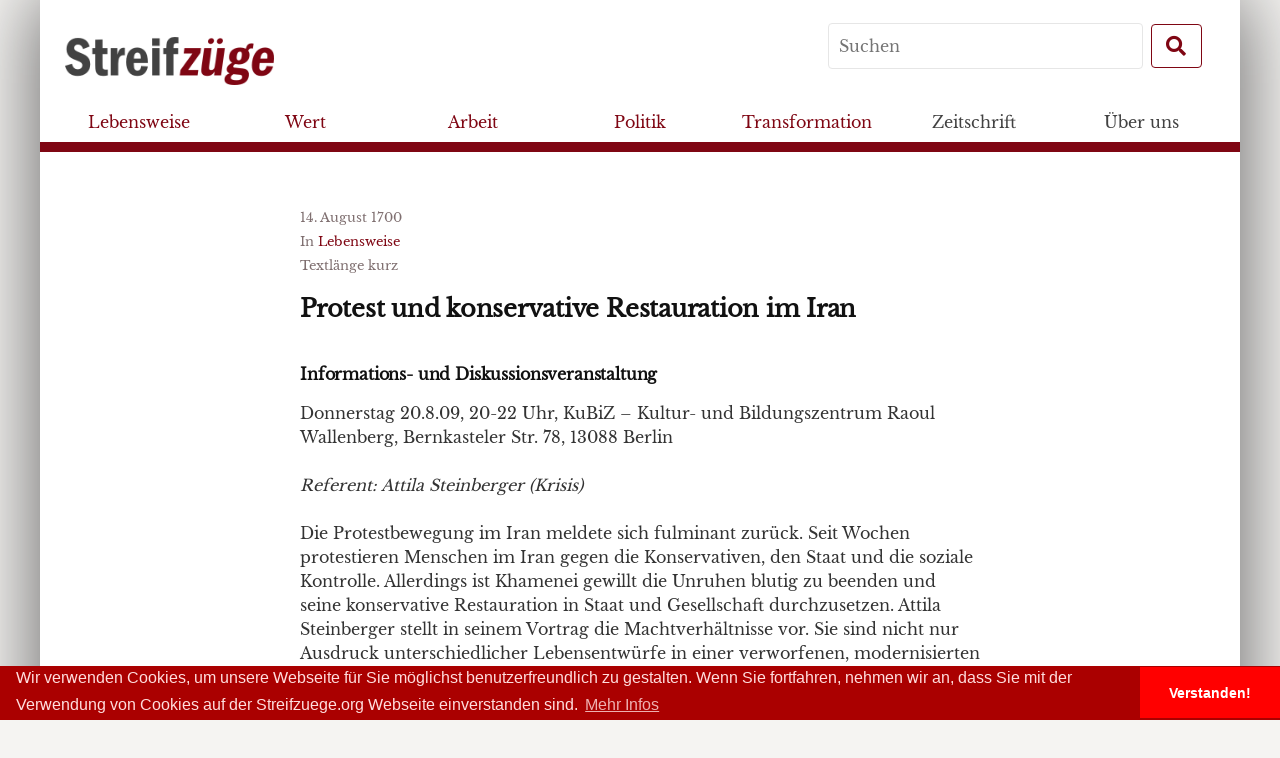

--- FILE ---
content_type: text/html; charset=UTF-8
request_url: https://www.streifzuege.org/1700/protest-und-konservative-restauration-im-iran/
body_size: 11471
content:
<!DOCTYPE html>
<!--[if IE 8]>
<html class="ie8" lang="de">
<![endif]-->
<!--[if !(IE 8) ]><!-->
<html lang="de">
	<!--<![endif]-->
	<head>
		<meta charset="UTF-8">
				<meta name="viewport" content="width=device-width, initial-scale=1">
				<link rel="profile" href="http://gmpg.org/xfn/11">
		<link rel="pingback" href="https://www.streifzuege.org/xmlrpc.php">
		<!--[if lt IE 9]>
		<script src="https://www.streifzuege.org/wp-content/themes/streifzuegeonline2/js/html5shiv.js"></script>
		<![endif]-->
		<meta name='robots' content='max-image-preview:large' />
<link rel="alternate" title="oEmbed (JSON)" type="application/json+oembed" href="https://www.streifzuege.org/wp-json/oembed/1.0/embed?url=https%3A%2F%2Fwww.streifzuege.org%2F1700%2Fprotest-und-konservative-restauration-im-iran%2F" />
<link rel="alternate" title="oEmbed (XML)" type="text/xml+oembed" href="https://www.streifzuege.org/wp-json/oembed/1.0/embed?url=https%3A%2F%2Fwww.streifzuege.org%2F1700%2Fprotest-und-konservative-restauration-im-iran%2F&#038;format=xml" />
<style id='wp-img-auto-sizes-contain-inline-css' type='text/css'>
img:is([sizes=auto i],[sizes^="auto," i]){contain-intrinsic-size:3000px 1500px}
/*# sourceURL=wp-img-auto-sizes-contain-inline-css */
</style>
<style id='wp-emoji-styles-inline-css' type='text/css'>

	img.wp-smiley, img.emoji {
		display: inline !important;
		border: none !important;
		box-shadow: none !important;
		height: 1em !important;
		width: 1em !important;
		margin: 0 0.07em !important;
		vertical-align: -0.1em !important;
		background: none !important;
		padding: 0 !important;
	}
/*# sourceURL=wp-emoji-styles-inline-css */
</style>
<style id='wp-block-library-inline-css' type='text/css'>
:root{--wp-block-synced-color:#7a00df;--wp-block-synced-color--rgb:122,0,223;--wp-bound-block-color:var(--wp-block-synced-color);--wp-editor-canvas-background:#ddd;--wp-admin-theme-color:#007cba;--wp-admin-theme-color--rgb:0,124,186;--wp-admin-theme-color-darker-10:#006ba1;--wp-admin-theme-color-darker-10--rgb:0,107,160.5;--wp-admin-theme-color-darker-20:#005a87;--wp-admin-theme-color-darker-20--rgb:0,90,135;--wp-admin-border-width-focus:2px}@media (min-resolution:192dpi){:root{--wp-admin-border-width-focus:1.5px}}.wp-element-button{cursor:pointer}:root .has-very-light-gray-background-color{background-color:#eee}:root .has-very-dark-gray-background-color{background-color:#313131}:root .has-very-light-gray-color{color:#eee}:root .has-very-dark-gray-color{color:#313131}:root .has-vivid-green-cyan-to-vivid-cyan-blue-gradient-background{background:linear-gradient(135deg,#00d084,#0693e3)}:root .has-purple-crush-gradient-background{background:linear-gradient(135deg,#34e2e4,#4721fb 50%,#ab1dfe)}:root .has-hazy-dawn-gradient-background{background:linear-gradient(135deg,#faaca8,#dad0ec)}:root .has-subdued-olive-gradient-background{background:linear-gradient(135deg,#fafae1,#67a671)}:root .has-atomic-cream-gradient-background{background:linear-gradient(135deg,#fdd79a,#004a59)}:root .has-nightshade-gradient-background{background:linear-gradient(135deg,#330968,#31cdcf)}:root .has-midnight-gradient-background{background:linear-gradient(135deg,#020381,#2874fc)}:root{--wp--preset--font-size--normal:16px;--wp--preset--font-size--huge:42px}.has-regular-font-size{font-size:1em}.has-larger-font-size{font-size:2.625em}.has-normal-font-size{font-size:var(--wp--preset--font-size--normal)}.has-huge-font-size{font-size:var(--wp--preset--font-size--huge)}.has-text-align-center{text-align:center}.has-text-align-left{text-align:left}.has-text-align-right{text-align:right}.has-fit-text{white-space:nowrap!important}#end-resizable-editor-section{display:none}.aligncenter{clear:both}.items-justified-left{justify-content:flex-start}.items-justified-center{justify-content:center}.items-justified-right{justify-content:flex-end}.items-justified-space-between{justify-content:space-between}.screen-reader-text{border:0;clip-path:inset(50%);height:1px;margin:-1px;overflow:hidden;padding:0;position:absolute;width:1px;word-wrap:normal!important}.screen-reader-text:focus{background-color:#ddd;clip-path:none;color:#444;display:block;font-size:1em;height:auto;left:5px;line-height:normal;padding:15px 23px 14px;text-decoration:none;top:5px;width:auto;z-index:100000}html :where(.has-border-color){border-style:solid}html :where([style*=border-top-color]){border-top-style:solid}html :where([style*=border-right-color]){border-right-style:solid}html :where([style*=border-bottom-color]){border-bottom-style:solid}html :where([style*=border-left-color]){border-left-style:solid}html :where([style*=border-width]){border-style:solid}html :where([style*=border-top-width]){border-top-style:solid}html :where([style*=border-right-width]){border-right-style:solid}html :where([style*=border-bottom-width]){border-bottom-style:solid}html :where([style*=border-left-width]){border-left-style:solid}html :where(img[class*=wp-image-]){height:auto;max-width:100%}:where(figure){margin:0 0 1em}html :where(.is-position-sticky){--wp-admin--admin-bar--position-offset:var(--wp-admin--admin-bar--height,0px)}@media screen and (max-width:600px){html :where(.is-position-sticky){--wp-admin--admin-bar--position-offset:0px}}

/*# sourceURL=wp-block-library-inline-css */
</style><style id='wp-block-image-inline-css' type='text/css'>
.wp-block-image>a,.wp-block-image>figure>a{display:inline-block}.wp-block-image img{box-sizing:border-box;height:auto;max-width:100%;vertical-align:bottom}@media not (prefers-reduced-motion){.wp-block-image img.hide{visibility:hidden}.wp-block-image img.show{animation:show-content-image .4s}}.wp-block-image[style*=border-radius] img,.wp-block-image[style*=border-radius]>a{border-radius:inherit}.wp-block-image.has-custom-border img{box-sizing:border-box}.wp-block-image.aligncenter{text-align:center}.wp-block-image.alignfull>a,.wp-block-image.alignwide>a{width:100%}.wp-block-image.alignfull img,.wp-block-image.alignwide img{height:auto;width:100%}.wp-block-image .aligncenter,.wp-block-image .alignleft,.wp-block-image .alignright,.wp-block-image.aligncenter,.wp-block-image.alignleft,.wp-block-image.alignright{display:table}.wp-block-image .aligncenter>figcaption,.wp-block-image .alignleft>figcaption,.wp-block-image .alignright>figcaption,.wp-block-image.aligncenter>figcaption,.wp-block-image.alignleft>figcaption,.wp-block-image.alignright>figcaption{caption-side:bottom;display:table-caption}.wp-block-image .alignleft{float:left;margin:.5em 1em .5em 0}.wp-block-image .alignright{float:right;margin:.5em 0 .5em 1em}.wp-block-image .aligncenter{margin-left:auto;margin-right:auto}.wp-block-image :where(figcaption){margin-bottom:1em;margin-top:.5em}.wp-block-image.is-style-circle-mask img{border-radius:9999px}@supports ((-webkit-mask-image:none) or (mask-image:none)) or (-webkit-mask-image:none){.wp-block-image.is-style-circle-mask img{border-radius:0;-webkit-mask-image:url('data:image/svg+xml;utf8,<svg viewBox="0 0 100 100" xmlns="http://www.w3.org/2000/svg"><circle cx="50" cy="50" r="50"/></svg>');mask-image:url('data:image/svg+xml;utf8,<svg viewBox="0 0 100 100" xmlns="http://www.w3.org/2000/svg"><circle cx="50" cy="50" r="50"/></svg>');mask-mode:alpha;-webkit-mask-position:center;mask-position:center;-webkit-mask-repeat:no-repeat;mask-repeat:no-repeat;-webkit-mask-size:contain;mask-size:contain}}:root :where(.wp-block-image.is-style-rounded img,.wp-block-image .is-style-rounded img){border-radius:9999px}.wp-block-image figure{margin:0}.wp-lightbox-container{display:flex;flex-direction:column;position:relative}.wp-lightbox-container img{cursor:zoom-in}.wp-lightbox-container img:hover+button{opacity:1}.wp-lightbox-container button{align-items:center;backdrop-filter:blur(16px) saturate(180%);background-color:#5a5a5a40;border:none;border-radius:4px;cursor:zoom-in;display:flex;height:20px;justify-content:center;opacity:0;padding:0;position:absolute;right:16px;text-align:center;top:16px;width:20px;z-index:100}@media not (prefers-reduced-motion){.wp-lightbox-container button{transition:opacity .2s ease}}.wp-lightbox-container button:focus-visible{outline:3px auto #5a5a5a40;outline:3px auto -webkit-focus-ring-color;outline-offset:3px}.wp-lightbox-container button:hover{cursor:pointer;opacity:1}.wp-lightbox-container button:focus{opacity:1}.wp-lightbox-container button:focus,.wp-lightbox-container button:hover,.wp-lightbox-container button:not(:hover):not(:active):not(.has-background){background-color:#5a5a5a40;border:none}.wp-lightbox-overlay{box-sizing:border-box;cursor:zoom-out;height:100vh;left:0;overflow:hidden;position:fixed;top:0;visibility:hidden;width:100%;z-index:100000}.wp-lightbox-overlay .close-button{align-items:center;cursor:pointer;display:flex;justify-content:center;min-height:40px;min-width:40px;padding:0;position:absolute;right:calc(env(safe-area-inset-right) + 16px);top:calc(env(safe-area-inset-top) + 16px);z-index:5000000}.wp-lightbox-overlay .close-button:focus,.wp-lightbox-overlay .close-button:hover,.wp-lightbox-overlay .close-button:not(:hover):not(:active):not(.has-background){background:none;border:none}.wp-lightbox-overlay .lightbox-image-container{height:var(--wp--lightbox-container-height);left:50%;overflow:hidden;position:absolute;top:50%;transform:translate(-50%,-50%);transform-origin:top left;width:var(--wp--lightbox-container-width);z-index:9999999999}.wp-lightbox-overlay .wp-block-image{align-items:center;box-sizing:border-box;display:flex;height:100%;justify-content:center;margin:0;position:relative;transform-origin:0 0;width:100%;z-index:3000000}.wp-lightbox-overlay .wp-block-image img{height:var(--wp--lightbox-image-height);min-height:var(--wp--lightbox-image-height);min-width:var(--wp--lightbox-image-width);width:var(--wp--lightbox-image-width)}.wp-lightbox-overlay .wp-block-image figcaption{display:none}.wp-lightbox-overlay button{background:none;border:none}.wp-lightbox-overlay .scrim{background-color:#fff;height:100%;opacity:.9;position:absolute;width:100%;z-index:2000000}.wp-lightbox-overlay.active{visibility:visible}@media not (prefers-reduced-motion){.wp-lightbox-overlay.active{animation:turn-on-visibility .25s both}.wp-lightbox-overlay.active img{animation:turn-on-visibility .35s both}.wp-lightbox-overlay.show-closing-animation:not(.active){animation:turn-off-visibility .35s both}.wp-lightbox-overlay.show-closing-animation:not(.active) img{animation:turn-off-visibility .25s both}.wp-lightbox-overlay.zoom.active{animation:none;opacity:1;visibility:visible}.wp-lightbox-overlay.zoom.active .lightbox-image-container{animation:lightbox-zoom-in .4s}.wp-lightbox-overlay.zoom.active .lightbox-image-container img{animation:none}.wp-lightbox-overlay.zoom.active .scrim{animation:turn-on-visibility .4s forwards}.wp-lightbox-overlay.zoom.show-closing-animation:not(.active){animation:none}.wp-lightbox-overlay.zoom.show-closing-animation:not(.active) .lightbox-image-container{animation:lightbox-zoom-out .4s}.wp-lightbox-overlay.zoom.show-closing-animation:not(.active) .lightbox-image-container img{animation:none}.wp-lightbox-overlay.zoom.show-closing-animation:not(.active) .scrim{animation:turn-off-visibility .4s forwards}}@keyframes show-content-image{0%{visibility:hidden}99%{visibility:hidden}to{visibility:visible}}@keyframes turn-on-visibility{0%{opacity:0}to{opacity:1}}@keyframes turn-off-visibility{0%{opacity:1;visibility:visible}99%{opacity:0;visibility:visible}to{opacity:0;visibility:hidden}}@keyframes lightbox-zoom-in{0%{transform:translate(calc((-100vw + var(--wp--lightbox-scrollbar-width))/2 + var(--wp--lightbox-initial-left-position)),calc(-50vh + var(--wp--lightbox-initial-top-position))) scale(var(--wp--lightbox-scale))}to{transform:translate(-50%,-50%) scale(1)}}@keyframes lightbox-zoom-out{0%{transform:translate(-50%,-50%) scale(1);visibility:visible}99%{visibility:visible}to{transform:translate(calc((-100vw + var(--wp--lightbox-scrollbar-width))/2 + var(--wp--lightbox-initial-left-position)),calc(-50vh + var(--wp--lightbox-initial-top-position))) scale(var(--wp--lightbox-scale));visibility:hidden}}
/*# sourceURL=https://www.streifzuege.org/wp-includes/blocks/image/style.min.css */
</style>
<style id='wp-block-list-inline-css' type='text/css'>
ol,ul{box-sizing:border-box}:root :where(.wp-block-list.has-background){padding:1.25em 2.375em}
/*# sourceURL=https://www.streifzuege.org/wp-includes/blocks/list/style.min.css */
</style>
<style id='global-styles-inline-css' type='text/css'>
:root{--wp--preset--aspect-ratio--square: 1;--wp--preset--aspect-ratio--4-3: 4/3;--wp--preset--aspect-ratio--3-4: 3/4;--wp--preset--aspect-ratio--3-2: 3/2;--wp--preset--aspect-ratio--2-3: 2/3;--wp--preset--aspect-ratio--16-9: 16/9;--wp--preset--aspect-ratio--9-16: 9/16;--wp--preset--color--black: #000000;--wp--preset--color--cyan-bluish-gray: #abb8c3;--wp--preset--color--white: #ffffff;--wp--preset--color--pale-pink: #f78da7;--wp--preset--color--vivid-red: #cf2e2e;--wp--preset--color--luminous-vivid-orange: #ff6900;--wp--preset--color--luminous-vivid-amber: #fcb900;--wp--preset--color--light-green-cyan: #7bdcb5;--wp--preset--color--vivid-green-cyan: #00d084;--wp--preset--color--pale-cyan-blue: #8ed1fc;--wp--preset--color--vivid-cyan-blue: #0693e3;--wp--preset--color--vivid-purple: #9b51e0;--wp--preset--gradient--vivid-cyan-blue-to-vivid-purple: linear-gradient(135deg,rgb(6,147,227) 0%,rgb(155,81,224) 100%);--wp--preset--gradient--light-green-cyan-to-vivid-green-cyan: linear-gradient(135deg,rgb(122,220,180) 0%,rgb(0,208,130) 100%);--wp--preset--gradient--luminous-vivid-amber-to-luminous-vivid-orange: linear-gradient(135deg,rgb(252,185,0) 0%,rgb(255,105,0) 100%);--wp--preset--gradient--luminous-vivid-orange-to-vivid-red: linear-gradient(135deg,rgb(255,105,0) 0%,rgb(207,46,46) 100%);--wp--preset--gradient--very-light-gray-to-cyan-bluish-gray: linear-gradient(135deg,rgb(238,238,238) 0%,rgb(169,184,195) 100%);--wp--preset--gradient--cool-to-warm-spectrum: linear-gradient(135deg,rgb(74,234,220) 0%,rgb(151,120,209) 20%,rgb(207,42,186) 40%,rgb(238,44,130) 60%,rgb(251,105,98) 80%,rgb(254,248,76) 100%);--wp--preset--gradient--blush-light-purple: linear-gradient(135deg,rgb(255,206,236) 0%,rgb(152,150,240) 100%);--wp--preset--gradient--blush-bordeaux: linear-gradient(135deg,rgb(254,205,165) 0%,rgb(254,45,45) 50%,rgb(107,0,62) 100%);--wp--preset--gradient--luminous-dusk: linear-gradient(135deg,rgb(255,203,112) 0%,rgb(199,81,192) 50%,rgb(65,88,208) 100%);--wp--preset--gradient--pale-ocean: linear-gradient(135deg,rgb(255,245,203) 0%,rgb(182,227,212) 50%,rgb(51,167,181) 100%);--wp--preset--gradient--electric-grass: linear-gradient(135deg,rgb(202,248,128) 0%,rgb(113,206,126) 100%);--wp--preset--gradient--midnight: linear-gradient(135deg,rgb(2,3,129) 0%,rgb(40,116,252) 100%);--wp--preset--font-size--small: 13px;--wp--preset--font-size--medium: 20px;--wp--preset--font-size--large: 36px;--wp--preset--font-size--x-large: 42px;--wp--preset--spacing--20: 0.44rem;--wp--preset--spacing--30: 0.67rem;--wp--preset--spacing--40: 1rem;--wp--preset--spacing--50: 1.5rem;--wp--preset--spacing--60: 2.25rem;--wp--preset--spacing--70: 3.38rem;--wp--preset--spacing--80: 5.06rem;--wp--preset--shadow--natural: 6px 6px 9px rgba(0, 0, 0, 0.2);--wp--preset--shadow--deep: 12px 12px 50px rgba(0, 0, 0, 0.4);--wp--preset--shadow--sharp: 6px 6px 0px rgba(0, 0, 0, 0.2);--wp--preset--shadow--outlined: 6px 6px 0px -3px rgb(255, 255, 255), 6px 6px rgb(0, 0, 0);--wp--preset--shadow--crisp: 6px 6px 0px rgb(0, 0, 0);}:where(.is-layout-flex){gap: 0.5em;}:where(.is-layout-grid){gap: 0.5em;}body .is-layout-flex{display: flex;}.is-layout-flex{flex-wrap: wrap;align-items: center;}.is-layout-flex > :is(*, div){margin: 0;}body .is-layout-grid{display: grid;}.is-layout-grid > :is(*, div){margin: 0;}:where(.wp-block-columns.is-layout-flex){gap: 2em;}:where(.wp-block-columns.is-layout-grid){gap: 2em;}:where(.wp-block-post-template.is-layout-flex){gap: 1.25em;}:where(.wp-block-post-template.is-layout-grid){gap: 1.25em;}.has-black-color{color: var(--wp--preset--color--black) !important;}.has-cyan-bluish-gray-color{color: var(--wp--preset--color--cyan-bluish-gray) !important;}.has-white-color{color: var(--wp--preset--color--white) !important;}.has-pale-pink-color{color: var(--wp--preset--color--pale-pink) !important;}.has-vivid-red-color{color: var(--wp--preset--color--vivid-red) !important;}.has-luminous-vivid-orange-color{color: var(--wp--preset--color--luminous-vivid-orange) !important;}.has-luminous-vivid-amber-color{color: var(--wp--preset--color--luminous-vivid-amber) !important;}.has-light-green-cyan-color{color: var(--wp--preset--color--light-green-cyan) !important;}.has-vivid-green-cyan-color{color: var(--wp--preset--color--vivid-green-cyan) !important;}.has-pale-cyan-blue-color{color: var(--wp--preset--color--pale-cyan-blue) !important;}.has-vivid-cyan-blue-color{color: var(--wp--preset--color--vivid-cyan-blue) !important;}.has-vivid-purple-color{color: var(--wp--preset--color--vivid-purple) !important;}.has-black-background-color{background-color: var(--wp--preset--color--black) !important;}.has-cyan-bluish-gray-background-color{background-color: var(--wp--preset--color--cyan-bluish-gray) !important;}.has-white-background-color{background-color: var(--wp--preset--color--white) !important;}.has-pale-pink-background-color{background-color: var(--wp--preset--color--pale-pink) !important;}.has-vivid-red-background-color{background-color: var(--wp--preset--color--vivid-red) !important;}.has-luminous-vivid-orange-background-color{background-color: var(--wp--preset--color--luminous-vivid-orange) !important;}.has-luminous-vivid-amber-background-color{background-color: var(--wp--preset--color--luminous-vivid-amber) !important;}.has-light-green-cyan-background-color{background-color: var(--wp--preset--color--light-green-cyan) !important;}.has-vivid-green-cyan-background-color{background-color: var(--wp--preset--color--vivid-green-cyan) !important;}.has-pale-cyan-blue-background-color{background-color: var(--wp--preset--color--pale-cyan-blue) !important;}.has-vivid-cyan-blue-background-color{background-color: var(--wp--preset--color--vivid-cyan-blue) !important;}.has-vivid-purple-background-color{background-color: var(--wp--preset--color--vivid-purple) !important;}.has-black-border-color{border-color: var(--wp--preset--color--black) !important;}.has-cyan-bluish-gray-border-color{border-color: var(--wp--preset--color--cyan-bluish-gray) !important;}.has-white-border-color{border-color: var(--wp--preset--color--white) !important;}.has-pale-pink-border-color{border-color: var(--wp--preset--color--pale-pink) !important;}.has-vivid-red-border-color{border-color: var(--wp--preset--color--vivid-red) !important;}.has-luminous-vivid-orange-border-color{border-color: var(--wp--preset--color--luminous-vivid-orange) !important;}.has-luminous-vivid-amber-border-color{border-color: var(--wp--preset--color--luminous-vivid-amber) !important;}.has-light-green-cyan-border-color{border-color: var(--wp--preset--color--light-green-cyan) !important;}.has-vivid-green-cyan-border-color{border-color: var(--wp--preset--color--vivid-green-cyan) !important;}.has-pale-cyan-blue-border-color{border-color: var(--wp--preset--color--pale-cyan-blue) !important;}.has-vivid-cyan-blue-border-color{border-color: var(--wp--preset--color--vivid-cyan-blue) !important;}.has-vivid-purple-border-color{border-color: var(--wp--preset--color--vivid-purple) !important;}.has-vivid-cyan-blue-to-vivid-purple-gradient-background{background: var(--wp--preset--gradient--vivid-cyan-blue-to-vivid-purple) !important;}.has-light-green-cyan-to-vivid-green-cyan-gradient-background{background: var(--wp--preset--gradient--light-green-cyan-to-vivid-green-cyan) !important;}.has-luminous-vivid-amber-to-luminous-vivid-orange-gradient-background{background: var(--wp--preset--gradient--luminous-vivid-amber-to-luminous-vivid-orange) !important;}.has-luminous-vivid-orange-to-vivid-red-gradient-background{background: var(--wp--preset--gradient--luminous-vivid-orange-to-vivid-red) !important;}.has-very-light-gray-to-cyan-bluish-gray-gradient-background{background: var(--wp--preset--gradient--very-light-gray-to-cyan-bluish-gray) !important;}.has-cool-to-warm-spectrum-gradient-background{background: var(--wp--preset--gradient--cool-to-warm-spectrum) !important;}.has-blush-light-purple-gradient-background{background: var(--wp--preset--gradient--blush-light-purple) !important;}.has-blush-bordeaux-gradient-background{background: var(--wp--preset--gradient--blush-bordeaux) !important;}.has-luminous-dusk-gradient-background{background: var(--wp--preset--gradient--luminous-dusk) !important;}.has-pale-ocean-gradient-background{background: var(--wp--preset--gradient--pale-ocean) !important;}.has-electric-grass-gradient-background{background: var(--wp--preset--gradient--electric-grass) !important;}.has-midnight-gradient-background{background: var(--wp--preset--gradient--midnight) !important;}.has-small-font-size{font-size: var(--wp--preset--font-size--small) !important;}.has-medium-font-size{font-size: var(--wp--preset--font-size--medium) !important;}.has-large-font-size{font-size: var(--wp--preset--font-size--large) !important;}.has-x-large-font-size{font-size: var(--wp--preset--font-size--x-large) !important;}
/*# sourceURL=global-styles-inline-css */
</style>

<style id='classic-theme-styles-inline-css' type='text/css'>
/*! This file is auto-generated */
.wp-block-button__link{color:#fff;background-color:#32373c;border-radius:9999px;box-shadow:none;text-decoration:none;padding:calc(.667em + 2px) calc(1.333em + 2px);font-size:1.125em}.wp-block-file__button{background:#32373c;color:#fff;text-decoration:none}
/*# sourceURL=/wp-includes/css/classic-themes.min.css */
</style>
<link rel='stylesheet' id='contact-form-7-css' href='https://www.streifzuege.org/wp-content/plugins/contact-form-7/includes/css/styles.css?ver=6.1.4' type='text/css' media='all' />
<link rel='stylesheet' id='pdfprnt_frontend-css' href='https://www.streifzuege.org/wp-content/plugins/pdf-print/css/frontend.css?ver=2.4.5' type='text/css' media='all' />
<link rel='stylesheet' id='streifzuege-genericons-css' href='https://www.streifzuege.org/wp-content/themes/streifzuegeonline2/inc/genericons/genericons.css?ver=3.3' type='text/css' media='all' />
<link rel='stylesheet' id='streifzuege-bootstrapstyle-css' href='https://www.streifzuege.org/wp-content/themes/streifzuegeonline2/inc/bootstrap/css/bootstrap.min.css' type='text/css' media='all' />
<link rel='stylesheet' id='streifzuege-style-css' href='https://www.streifzuege.org/wp-content/themes/streifzuegeonline2/style.css?ver=2.0.4' type='text/css' media='all' />
<link rel='stylesheet' id='fa-css' href='https://www.streifzuege.org/wp-content/themes/streifzuegeonline2/inc/fontawesome-free-5.1.0-web/css/all.css?ver=6.9' type='text/css' media='all' />
<link rel='stylesheet' id='newsletter-css' href='https://www.streifzuege.org/wp-content/plugins/newsletter/style.css?ver=9.0.9' type='text/css' media='all' />
<script type="text/javascript" src="https://www.streifzuege.org/wp-includes/js/jquery/jquery.min.js?ver=3.7.1" id="jquery-core-js"></script>
<script type="text/javascript" src="https://www.streifzuege.org/wp-includes/js/jquery/jquery-migrate.min.js?ver=3.4.1" id="jquery-migrate-js"></script>
<script type="text/javascript" src="https://www.streifzuege.org/wp-content/themes/streifzuegeonline2/inc/js/popper.js?ver=6.9" id="popper-js"></script>
<link rel="https://api.w.org/" href="https://www.streifzuege.org/wp-json/" /><link rel="alternate" title="JSON" type="application/json" href="https://www.streifzuege.org/wp-json/wp/v2/posts/4344" /><link rel="EditURI" type="application/rsd+xml" title="RSD" href="https://www.streifzuege.org/xmlrpc.php?rsd" />
<meta name="generator" content="WordPress 6.9" />
<link rel="canonical" href="https://www.streifzuege.org/1700/protest-und-konservative-restauration-im-iran/" />
<link rel='shortlink' href='https://www.streifzuege.org/?p=4344' />
		<link rel="stylesheet" type="text/css" href="//cdnjs.cloudflare.com/ajax/libs/cookieconsent2/3.0.3/cookieconsent.min.css" />
		<script src="//cdnjs.cloudflare.com/ajax/libs/cookieconsent2/3.0.3/cookieconsent.min.js"></script>
		<script>
			window.addEventListener("load", function(){
			window.cookieconsent.initialise({
			"palette": {
				"popup": {
				"background": "#aa0000",
				"text": "#ffdddd"
				},
				"button": {
				"background": "#ff0000"
				}
			},
			"theme": "edgeless",
			"content": {
				"message": "Wir verwenden Cookies, um unsere Webseite für Sie möglichst benutzerfreundlich zu gestalten. Wenn Sie fortfahren, nehmen wir an, dass Sie mit der Verwendung von Cookies auf der Streifzuege.org Webseite einverstanden sind. ",
				"dismiss": "Verstanden!",
				"link": "Mehr Infos",
				"href": "www.streifzuege.org/impressum"
			}
			})});
		</script>
	</head>

	<body class="wp-singular post-template-default single single-post postid-4344 single-format-standard wp-theme-streifzuegeonline2">
		<div id="site" class="hfeed container site">
			<div id="menucontainer" class="row">
	<nav id="mainnav" class="navbar fixed-top  " role="navigation">
		<div id="navinfo" class="row">
			<div class="brand">
				<a class="navbar-brand " href="/">
					<img class="header-brand img-fluid" src="https://www.streifzuege.org/wp-content/themes/streifzuegeonline2/assets/images/logo_grey_red.png"  alt="logo">
				</a>
			</div>
			<div class="toggler">
				<button class="navbar-toggler btn btn-streifzuege btn-md" type="button" data-toggle="collapse" data-target="#navbar-content" aria-controls="navbar-content" aria-expanded="false" aria-label="Toggle Navigation">
						<i class="fas fa-bars fa-fw"></i>
				</button>
			</div>
			<form role="search" method="get" id="searchform" class="searchform  navsearch form-inline" action="https://www.streifzuege.org/" >
	<label class="screen-reader-text" for="s">Search for:</label>
    <input type="text" class="mr-sm-2" placeholder="Suchen" value="" name="s" id="s" />
    <button type="submit" id="searchsubmit" class="btn btn-streifzuege my-2 my-sm-0 btn-md"><i class="fas fa-search fa-fw"></i></button>
    </form>		</div>
		<div class="collapse navbar-collapse row" id="navbar-content">
			<div class="nav-inner">
				<ul class="nav-list navbar-nav" role="menubar">
					<li class="nav-item" itemscope="itemscope" itemtype="https://www.schema.org/SiteNavigationElement" id="menu-item-21280" class="menu-item menu-item-type-post_type menu-item-object-page menu-item-21280 nav-item"><a title="Lebensweise" href="https://www.streifzuege.org/kategorien/lebensweise/" class="nav-link">Lebensweise</a></li>
<li class="nav-item" itemscope="itemscope" itemtype="https://www.schema.org/SiteNavigationElement" id="menu-item-21279" class="menu-item menu-item-type-post_type menu-item-object-page menu-item-21279 nav-item"><a title="Wert" href="https://www.streifzuege.org/kategorien/wert/" class="nav-link">Wert</a></li>
<li class="nav-item" itemscope="itemscope" itemtype="https://www.schema.org/SiteNavigationElement" id="menu-item-21282" class="menu-item menu-item-type-post_type menu-item-object-page menu-item-21282 nav-item"><a title="Arbeit" href="https://www.streifzuege.org/kategorien/arbeit/" class="nav-link">Arbeit</a></li>
<li class="nav-item" itemscope="itemscope" itemtype="https://www.schema.org/SiteNavigationElement" id="menu-item-21283" class="menu-item menu-item-type-post_type menu-item-object-page menu-item-21283 nav-item"><a title="Politik" href="https://www.streifzuege.org/kategorien/politik/" class="nav-link">Politik</a></li>
<li class="nav-item" itemscope="itemscope" itemtype="https://www.schema.org/SiteNavigationElement" id="menu-item-21281" class="menu-item menu-item-type-post_type menu-item-object-page menu-item-21281 nav-item"><a title="Transformation" href="https://www.streifzuege.org/kategorien/transformation/" class="nav-link">Transformation</a></li>
<li class="nav-item" itemscope="itemscope" itemtype="https://www.schema.org/SiteNavigationElement" id="menu-item-21181" class="menu-item menu-item-type-post_type menu-item-object-page menu-item-has-children dropdown menu-item-21181 nav-item"><a title="Zeitschrift" href="#" data-toggle="dropdown" aria-haspopup="true" aria-expanded="false" class="dropdown-toggle nav-link" id="menu-item-dropdown-21181">Zeitschrift</a>
<ul class="dropdown-menu columns-menu" aria-labelledby="menu-item-dropdown-21181" role="menu">
	<li class="nav-item" itemscope="itemscope" itemtype="https://www.schema.org/SiteNavigationElement" id="menu-item-21167" class="menu-item menu-item-type-post_type menu-item-object-page menu-item-21167 nav-item"><a title="Bestellen" href="https://www.streifzuege.org/bestellen-spenden/bestellen/" class="dropdown-item">Bestellen</a></li>
	<li class="nav-item" itemscope="itemscope" itemtype="https://www.schema.org/SiteNavigationElement" id="menu-item-21318" class="menu-item menu-item-type-post_type_archive menu-item-object-autorinnen menu-item-21318 nav-item"><a title="Alle AutorInnen" href="https://www.streifzuege.org/autorinnen/" class="dropdown-item">Alle AutorInnen</a></li>
	<li class="nav-item" itemscope="itemscope" itemtype="https://www.schema.org/SiteNavigationElement" id="menu-item-21317" class="menu-item menu-item-type-post_type_archive menu-item-object-inhaltsverzeichnis menu-item-21317 nav-item"><a title="Die Zeitschriften bisher" href="https://www.streifzuege.org/inhaltsverzeichnisse/" class="dropdown-item">Die Zeitschriften bisher</a></li>
	<li class="nav-item" itemscope="itemscope" itemtype="https://www.schema.org/SiteNavigationElement" id="menu-item-21171" class="menu-item menu-item-type-post_type menu-item-object-page menu-item-21171 nav-item"><a title="Inserate" href="https://www.streifzuege.org/bestellen-spenden/inserate/" class="dropdown-item">Inserate</a></li>
	<li class="nav-item" itemscope="itemscope" itemtype="https://www.schema.org/SiteNavigationElement" id="menu-item-21215" class="menu-item menu-item-type-taxonomy menu-item-object-category menu-item-21215 nav-item"><a title="Call for Papers" href="https://www.streifzuege.org/category/calls/" class="dropdown-item">Call for Papers</a></li>
	<li class="nav-item" itemscope="itemscope" itemtype="https://www.schema.org/SiteNavigationElement" id="menu-item-21183" class="menu-item menu-item-type-post_type menu-item-object-page menu-item-21183 nav-item"><a title="Hinweise für AutorInnen" href="https://www.streifzuege.org/magazin/hinweise-fuer-autorinnen/" class="dropdown-item">Hinweise für AutorInnen</a></li>
	<li class="nav-item" itemscope="itemscope" itemtype="https://www.schema.org/SiteNavigationElement" id="menu-item-21185" class="menu-item menu-item-type-post_type menu-item-object-page menu-item-21185 nav-item"><a title="Non German" href="https://www.streifzuege.org/non-german/" class="dropdown-item">Non German</a></li>
</ul>
</li>
<li class="nav-item" itemscope="itemscope" itemtype="https://www.schema.org/SiteNavigationElement" id="menu-item-21166" class="menu-item menu-item-type-post_type menu-item-object-page menu-item-has-children dropdown menu-item-21166 nav-item"><a title="Über uns" href="#" data-toggle="dropdown" aria-haspopup="true" aria-expanded="false" class="dropdown-toggle nav-link" id="menu-item-dropdown-21166">Über uns</a>
<ul class="dropdown-menu columns-menu" aria-labelledby="menu-item-dropdown-21166" role="menu">
	<li class="nav-item" itemscope="itemscope" itemtype="https://www.schema.org/SiteNavigationElement" id="menu-item-21353" class="menu-item menu-item-type-post_type menu-item-object-page menu-item-21353 nav-item"><a title="Über uns" href="https://www.streifzuege.org/ueber-uns/" class="dropdown-item">Über uns</a></li>
	<li class="nav-item" itemscope="itemscope" itemtype="https://www.schema.org/SiteNavigationElement" id="menu-item-21365" class="menu-item menu-item-type-post_type menu-item-object-page menu-item-21365 nav-item"><a title="Kontakt &#038; Impressum" href="https://www.streifzuege.org/kontakt/" class="dropdown-item">Kontakt &#038; Impressum</a></li>
	<li class="nav-item" itemscope="itemscope" itemtype="https://www.schema.org/SiteNavigationElement" id="menu-item-21170" class="menu-item menu-item-type-post_type menu-item-object-page menu-item-21170 nav-item"><a title="Trafo, Trans, Abo, Spenden, Probeheft" href="https://www.streifzuege.org/bestellen-spenden/trans-trafo-abo/" class="dropdown-item">Trafo, Trans, Abo, Spenden, Probeheft</a></li>
	<li class="nav-item" itemscope="itemscope" itemtype="https://www.schema.org/SiteNavigationElement" id="menu-item-21368" class="menu-item menu-item-type-post_type menu-item-object-page menu-item-21368 nav-item"><a title="Mitarbeit" href="https://www.streifzuege.org/mitarbeit/" class="dropdown-item">Mitarbeit</a></li>
	<li class="nav-item" itemscope="itemscope" itemtype="https://www.schema.org/SiteNavigationElement" id="menu-item-26597" class="menu-item menu-item-type-post_type menu-item-object-page menu-item-26597 nav-item"><a title="Newsletter" href="https://www.streifzuege.org/newsletter/" class="dropdown-item">Newsletter</a></li>
</ul>
</li>
				</ul>
			</div>
		</div>
	</nav><!-- #site-navigation -->
</div><!-- #menucontainer -->
<div id="single" class="row">
	<div id="primary" class="col-12">	
					<progress value="0"></progress>
			<div class="row single-content">
				<div class="col-12 ">
					
	<article id="post-4344" class="post-4344 post type-post status-publish format-standard hentry category-lebensweise tag-termin">
		<header class="article-header">
					<div class="entry-meta entry-header-meta">
			<p class="meta-item posted-on">
				<time class="entry-date published updated" datetime="1700-08-14T12:23:37+01:05">14. August 1700</time>			</p>
			<p class="meta-item">
							</p>
			<p class="meta-item metacats">
				In  <a href="https://www.streifzuege.org/category/lebensweise/" rel="category tag">Lebensweise</a> 
			</p>
			<p class="meta-item">
				 
			</p>
			<p class="meta-item">
				Textlänge  kurz 
			</p>
		</div><!-- .entry-meta -->
					<h1 class="entry-title">Protest und konservative Restauration im Iran</h1>
				
		</header><!-- .entry-header -->
	
		<div class="article-content">
			<h3>Informations- und Diskussionsveranstaltung</h3>
<p>Donnerstag 20.8.09, 20-22 Uhr, KuBiZ – Kultur- und Bildungszentrum Raoul Wallenberg, Bernkasteler Str. 78, 13088 Berlin</p>
<p><em>Referent: Attila Steinberger (Krisis)</em><span id="more-4344"></span></p>
<p>Die Protestbewegung im Iran meldete sich fulminant zur&#252;ck. Seit Wochen protestieren Menschen im Iran gegen die Konservativen, den Staat und die soziale Kontrolle. Allerdings ist Khamenei gewillt die Unruhen blutig zu beenden und seine konservative Restauration in Staat und Gesellschaft durchzusetzen. Attila Steinberger stellt in seinem Vortrag die Machtverh&#228;ltnisse vor. Sie sind nicht nur Ausdruck unterschiedlicher Lebensentw&#252;rfe in einer verworfenen, modernisierten Gesellschaft, sondern verdeutlichen auch die politischen und materiellen Anspr&#252;che der verschiedenen politischen Str&#246;mungen im Iran. </p>
<p>Pr&#228;sentiert von folgenden Gruppen und Vereinen: Heinersdorf B&#252;ndnis, North East Antifascists, Jugend Antifa Nordost, KuBiz, Bunte Kuh e.V.<br />
Gef&#246;rdert durch die Stiftung: Nord-S&#252;d-Br&#252;cken</p>
<div class="pdfprnt-buttons pdfprnt-buttons-post pdfprnt-bottom-right"><a href="https://www.streifzuege.org/1700/protest-und-konservative-restauration-im-iran/?print=print" class="pdfprnt-button pdfprnt-button-print" target="_blank"><img decoding="async" src="https://www.streifzuege.org/wp-content/plugins/pdf-print/images/print.png" alt="image_print" title="Inhalt drucken" /></a></div>					</div><!-- .entry-content -->
		<div class="article-footer">
						<footer class="entry-meta entry-footer entry-footer-meta">
						<span class="cat-links">
				<a href="https://www.streifzuege.org/category/lebensweise/" rel="category tag">Lebensweise</a>			</span>
									<span class="tags-links">
				<a href="https://www.streifzuege.org/tag/termin/" rel="tag">termin</a>			</span>
					</footer><!-- .entry-meta -->
		
				</div>

	</article><!-- #post-## -->


				</div>
			</div>
			<div class="row content-footer">
				<div class="col-12">
							<nav class="navigation post-navigation" role="navigation">
			<h1 class="screen-reader-text">Post navigation</h1>
			<div class="nav-links">
				<div class="nav-previous"><div class="post-nav-title">Older post</div><a href="https://www.streifzuege.org/1700/die-zukunft-des-endes-zwischenbilanz-der-globalen-krise/" rel="prev">Die Zukunft des Endes. Zwischenbilanz der globalen Krise</a></div><div class="nav-next"><div class="post-nav-title">Newer post</div><a href="https://www.streifzuege.org/1700/die-islamistische-modernisierung-rolle-und-bedeutung-im-gesellschaftlichen-und-politischen-wandel-muslimischer-gesellschaften/" rel="next">Die islamistische Modernisierung</a></div>			</div><!-- .nav-links -->
		</nav><!-- .navigation -->
						</div>
			</div>
			
	</div><!-- #primary -->
</div>



				<footer id="colophon" class="site-footer row" role="contentinfo">
						<div id="footerdivider" class="container-fluid section-divider">	
							<svg id="bigTriangleShadow" xmlns="http://www.w3.org/2000/svg" version="1.1" width="100%" height="60" viewBox="0 0 100 100" preserveAspectRatio="none">
								<path id="trianglePath1" d="M0 -1 L50 100 L100 -3 Z" />
								<path id="trianglePath2" d="M50 100 L100 10 L100 0 Z" />
							</svg>	
						</div>
						

<div id="supplementary" class="footer-area col-12" role="complementary">
	<div class="footer-widget row">
				<div class="footer-widget-1 widget-area col-12  col-sm-6 col-md-4">
			<aside id="custom-post-type-categories-2" class="footer-widget widget_categories"><h3 class="footer-widget-title">Streifzüge Online</h3>			<ul>
				<li class="cat-item cat-item-501"><a href="https://www.streifzuege.org/category/arbeit/">Arbeit</a>
</li>
	<li class="cat-item cat-item-453"><a href="https://www.streifzuege.org/category/calls/">Call</a>
</li>
	<li class="cat-item cat-item-487"><a href="https://www.streifzuege.org/category/education/">Education</a>
</li>
	<li class="cat-item cat-item-504"><a href="https://www.streifzuege.org/category/lebensweise/">Lebensweise</a>
</li>
	<li class="cat-item cat-item-502"><a href="https://www.streifzuege.org/category/politik/">Politik</a>
</li>
	<li class="cat-item cat-item-523"><a href="https://www.streifzuege.org/category/streifzuege-news/">Streifzuege News</a>
</li>
	<li class="cat-item cat-item-503"><a href="https://www.streifzuege.org/category/transformation/">Transformation</a>
</li>
	<li class="cat-item cat-item-500"><a href="https://www.streifzuege.org/category/wert/">Wert</a>
</li>
			</ul>
			</aside>		</div>
						<div class="footer-widget-2 widget-area col-12 col-sm-6 col-md-4">
			<aside id="block-2" class="footer-widget widget_block widget_media_image">
<figure class="wp-block-image size-full"><a href="https://www.streifzuege.org/wp-content/uploads/2018/02/logo_grey.png"><img loading="lazy" decoding="async" width="400" height="91" src="https://www.streifzuege.org/wp-content/uploads/2018/02/logo_grey.png" alt="" class="wp-image-20691" srcset="https://www.streifzuege.org/wp-content/uploads/2018/02/logo_grey.png 400w, https://www.streifzuege.org/wp-content/uploads/2018/02/logo_grey-300x68.png 300w" sizes="auto, (max-width: 400px) 100vw, 400px" /></a></figure>
</aside><aside id="block-3" class="footer-widget widget_block">
<ul class="wp-block-list">
<li><em>Streifzüge</em> Nr. 93 - Frühling 2026</li>



<li><em>Streifzüge</em> Nr. 94 - Herbst 2026</li>
</ul>
</aside>		</div>
						<div class="footer-widget-3 widget-area col-12 col-sm-6 col-md-4">
			
		<aside id="recent-posts-5" class="footer-widget widget_recent_entries">
		<h3 class="footer-widget-title">Neueste Beiträge</h3>
		<ul>
											<li>
					<a href="https://www.streifzuege.org/2026/unverwertbar-2/">Unverwertbar</a>
									</li>
											<li>
					<a href="https://www.streifzuege.org/2026/unverwertbar/">Unverwertbar*</a>
									</li>
											<li>
					<a href="https://www.streifzuege.org/2026/walther-schuetz-was-ist-und-was-nun/">Walther Schütz &#8211; WAS IST und WAS NUN</a>
									</li>
											<li>
					<a href="https://www.streifzuege.org/2026/ophelia-maennerbeute/">Ophelia, Männerbeute</a>
									</li>
					</ul>

		</aside>		</div>
			</div><!-- #footer-widget-wrap -->
</div><!-- #supplementary -->

		
						<div class="site-bottom col-12">
							<div class="site-info">	
								<span>Streifzüge läuft mit <a href="https://wordpress.org/">WordPress</a></span>
							</div>
						</div>
				</footer><!-- #colophon -->
			</div><!-- #site -->
		<script type="speculationrules">
{"prefetch":[{"source":"document","where":{"and":[{"href_matches":"/*"},{"not":{"href_matches":["/wp-*.php","/wp-admin/*","/wp-content/uploads/*","/wp-content/*","/wp-content/plugins/*","/wp-content/themes/streifzuegeonline2/*","/*\\?(.+)"]}},{"not":{"selector_matches":"a[rel~=\"nofollow\"]"}},{"not":{"selector_matches":".no-prefetch, .no-prefetch a"}}]},"eagerness":"conservative"}]}
</script>
<script type="text/javascript" src="https://www.streifzuege.org/wp-includes/js/dist/hooks.min.js?ver=dd5603f07f9220ed27f1" id="wp-hooks-js"></script>
<script type="text/javascript" src="https://www.streifzuege.org/wp-includes/js/dist/i18n.min.js?ver=c26c3dc7bed366793375" id="wp-i18n-js"></script>
<script type="text/javascript" id="wp-i18n-js-after">
/* <![CDATA[ */
wp.i18n.setLocaleData( { 'text direction\u0004ltr': [ 'ltr' ] } );
//# sourceURL=wp-i18n-js-after
/* ]]> */
</script>
<script type="text/javascript" src="https://www.streifzuege.org/wp-content/plugins/contact-form-7/includes/swv/js/index.js?ver=6.1.4" id="swv-js"></script>
<script type="text/javascript" id="contact-form-7-js-translations">
/* <![CDATA[ */
( function( domain, translations ) {
	var localeData = translations.locale_data[ domain ] || translations.locale_data.messages;
	localeData[""].domain = domain;
	wp.i18n.setLocaleData( localeData, domain );
} )( "contact-form-7", {"translation-revision-date":"2025-10-26 03:28:49+0000","generator":"GlotPress\/4.0.3","domain":"messages","locale_data":{"messages":{"":{"domain":"messages","plural-forms":"nplurals=2; plural=n != 1;","lang":"de"},"This contact form is placed in the wrong place.":["Dieses Kontaktformular wurde an der falschen Stelle platziert."],"Error:":["Fehler:"]}},"comment":{"reference":"includes\/js\/index.js"}} );
//# sourceURL=contact-form-7-js-translations
/* ]]> */
</script>
<script type="text/javascript" id="contact-form-7-js-before">
/* <![CDATA[ */
var wpcf7 = {
    "api": {
        "root": "https:\/\/www.streifzuege.org\/wp-json\/",
        "namespace": "contact-form-7\/v1"
    },
    "cached": 1
};
//# sourceURL=contact-form-7-js-before
/* ]]> */
</script>
<script type="text/javascript" src="https://www.streifzuege.org/wp-content/plugins/contact-form-7/includes/js/index.js?ver=6.1.4" id="contact-form-7-js"></script>
<script type="text/javascript" src="https://www.streifzuege.org/wp-content/themes/streifzuegeonline2/inc/bootstrap/js/bootstrap.min.js?ver=4" id="streifzuege-bootstrapjs-js"></script>
<script type="text/javascript" src="https://www.streifzuege.org/wp-content/themes/streifzuegeonline2/assets/js/custom.js?ver=20171005" id="custom-js"></script>
<script type="text/javascript" id="newsletter-js-extra">
/* <![CDATA[ */
var newsletter_data = {"action_url":"https://www.streifzuege.org/wp-admin/admin-ajax.php"};
//# sourceURL=newsletter-js-extra
/* ]]> */
</script>
<script type="text/javascript" src="https://www.streifzuege.org/wp-content/plugins/newsletter/main.js?ver=9.0.9" id="newsletter-js"></script>
<script type="text/javascript" id="statify-js-js-extra">
/* <![CDATA[ */
var statify_ajax = {"url":"https://www.streifzuege.org/wp-admin/admin-ajax.php","nonce":"6ba91ec459"};
//# sourceURL=statify-js-js-extra
/* ]]> */
</script>
<script type="text/javascript" src="https://www.streifzuege.org/wp-content/plugins/statify/js/snippet.min.js?ver=1.8.4" id="statify-js-js"></script>
<script id="wp-emoji-settings" type="application/json">
{"baseUrl":"https://s.w.org/images/core/emoji/17.0.2/72x72/","ext":".png","svgUrl":"https://s.w.org/images/core/emoji/17.0.2/svg/","svgExt":".svg","source":{"concatemoji":"https://www.streifzuege.org/wp-includes/js/wp-emoji-release.min.js?ver=6.9"}}
</script>
<script type="module">
/* <![CDATA[ */
/*! This file is auto-generated */
const a=JSON.parse(document.getElementById("wp-emoji-settings").textContent),o=(window._wpemojiSettings=a,"wpEmojiSettingsSupports"),s=["flag","emoji"];function i(e){try{var t={supportTests:e,timestamp:(new Date).valueOf()};sessionStorage.setItem(o,JSON.stringify(t))}catch(e){}}function c(e,t,n){e.clearRect(0,0,e.canvas.width,e.canvas.height),e.fillText(t,0,0);t=new Uint32Array(e.getImageData(0,0,e.canvas.width,e.canvas.height).data);e.clearRect(0,0,e.canvas.width,e.canvas.height),e.fillText(n,0,0);const a=new Uint32Array(e.getImageData(0,0,e.canvas.width,e.canvas.height).data);return t.every((e,t)=>e===a[t])}function p(e,t){e.clearRect(0,0,e.canvas.width,e.canvas.height),e.fillText(t,0,0);var n=e.getImageData(16,16,1,1);for(let e=0;e<n.data.length;e++)if(0!==n.data[e])return!1;return!0}function u(e,t,n,a){switch(t){case"flag":return n(e,"\ud83c\udff3\ufe0f\u200d\u26a7\ufe0f","\ud83c\udff3\ufe0f\u200b\u26a7\ufe0f")?!1:!n(e,"\ud83c\udde8\ud83c\uddf6","\ud83c\udde8\u200b\ud83c\uddf6")&&!n(e,"\ud83c\udff4\udb40\udc67\udb40\udc62\udb40\udc65\udb40\udc6e\udb40\udc67\udb40\udc7f","\ud83c\udff4\u200b\udb40\udc67\u200b\udb40\udc62\u200b\udb40\udc65\u200b\udb40\udc6e\u200b\udb40\udc67\u200b\udb40\udc7f");case"emoji":return!a(e,"\ud83e\u1fac8")}return!1}function f(e,t,n,a){let r;const o=(r="undefined"!=typeof WorkerGlobalScope&&self instanceof WorkerGlobalScope?new OffscreenCanvas(300,150):document.createElement("canvas")).getContext("2d",{willReadFrequently:!0}),s=(o.textBaseline="top",o.font="600 32px Arial",{});return e.forEach(e=>{s[e]=t(o,e,n,a)}),s}function r(e){var t=document.createElement("script");t.src=e,t.defer=!0,document.head.appendChild(t)}a.supports={everything:!0,everythingExceptFlag:!0},new Promise(t=>{let n=function(){try{var e=JSON.parse(sessionStorage.getItem(o));if("object"==typeof e&&"number"==typeof e.timestamp&&(new Date).valueOf()<e.timestamp+604800&&"object"==typeof e.supportTests)return e.supportTests}catch(e){}return null}();if(!n){if("undefined"!=typeof Worker&&"undefined"!=typeof OffscreenCanvas&&"undefined"!=typeof URL&&URL.createObjectURL&&"undefined"!=typeof Blob)try{var e="postMessage("+f.toString()+"("+[JSON.stringify(s),u.toString(),c.toString(),p.toString()].join(",")+"));",a=new Blob([e],{type:"text/javascript"});const r=new Worker(URL.createObjectURL(a),{name:"wpTestEmojiSupports"});return void(r.onmessage=e=>{i(n=e.data),r.terminate(),t(n)})}catch(e){}i(n=f(s,u,c,p))}t(n)}).then(e=>{for(const n in e)a.supports[n]=e[n],a.supports.everything=a.supports.everything&&a.supports[n],"flag"!==n&&(a.supports.everythingExceptFlag=a.supports.everythingExceptFlag&&a.supports[n]);var t;a.supports.everythingExceptFlag=a.supports.everythingExceptFlag&&!a.supports.flag,a.supports.everything||((t=a.source||{}).concatemoji?r(t.concatemoji):t.wpemoji&&t.twemoji&&(r(t.twemoji),r(t.wpemoji)))});
//# sourceURL=https://www.streifzuege.org/wp-includes/js/wp-emoji-loader.min.js
/* ]]> */
</script>
	</body>
</html>

<!-- Cached by WP-Optimize (gzip) - https://teamupdraft.com/wp-optimize/ - Last modified: 20. January 2026 20:46 (Europe/Vienna UTC:2) -->
